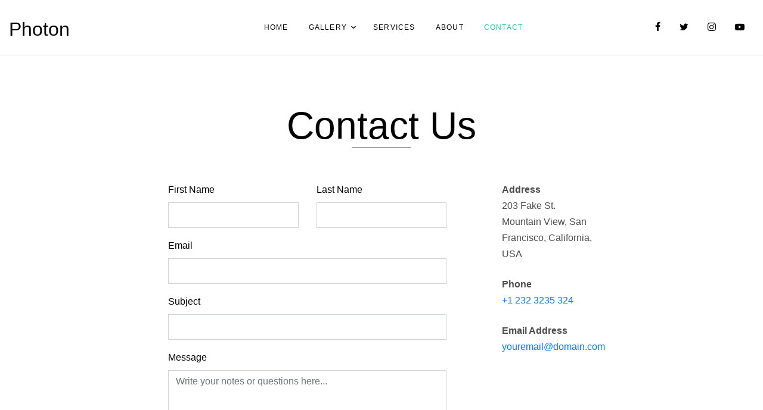

--- FILE ---
content_type: text/html
request_url: https://palabanda.mx/contact.html
body_size: 2291
content:
<!DOCTYPE html>
<html lang="en">
  <head>
    <title>Photon &mdash; Colorlib Website Template</title>
    <meta charset="utf-8">
    <meta name="viewport" content="width=device-width, initial-scale=1, shrink-to-fit=no">

    <link href="https://fonts.googleapis.com/css?family=Josefin+Sans:300i,400,700" rel="stylesheet">
    <link rel="stylesheet" href="fonts/icomoon/style.css">

    <link rel="stylesheet" href="css/bootstrap.min.css">
    <link rel="stylesheet" href="css/magnific-popup.css">
    <link rel="stylesheet" href="css/jquery-ui.css">
    <link rel="stylesheet" href="css/owl.carousel.min.css">
    <link rel="stylesheet" href="css/owl.theme.default.min.css">

    <link rel="stylesheet" href="css/lightgallery.min.css">    
    
    <link rel="stylesheet" href="css/bootstrap-datepicker.css">

    <link rel="stylesheet" href="fonts/flaticon/font/flaticon.css">
    
    <link rel="stylesheet" href="css/swiper.css">

    <link rel="stylesheet" href="css/aos.css">

    <link rel="stylesheet" href="css/style.css">
    
  </head>
  <body>
  
  <div class="site-wrap">

    <div class="site-mobile-menu">
      <div class="site-mobile-menu-header">
        <div class="site-mobile-menu-close mt-3">
          <span class="icon-close2 js-menu-toggle"></span>
        </div>
      </div>
      <div class="site-mobile-menu-body"></div>
    </div>
    



    <header class="site-navbar py-3 border-bottom" role="banner">

      <div class="container-fluid">
        <div class="row align-items-center">
          
          <div class="col-6 col-xl-2" data-aos="fade-down">
            <h1 class="mb-0"><a href="index.html" class="text-black h2 mb-0">Photon</a></h1>
          </div>
          <div class="col-10 col-md-8 d-none d-xl-block" data-aos="fade-down">
            <nav class="site-navigation position-relative text-right text-lg-center" role="navigation">

              <ul class="site-menu js-clone-nav mx-auto d-none d-lg-block">
                <li><a href="index.html">Home</a></li>
                <li class="has-children">
                  <a href="single.html">Gallery</a>
                  <ul class="dropdown">
                    <li><a href="#">Nature</a></li>
                    <li><a href="#">Portrait</a></li>
                    <li><a href="#">People</a></li>
                    <li><a href="#">Architecture</a></li>
                    <li><a href="#">Animals</a></li>
                    <li><a href="#">Sports</a></li>
                    <li><a href="#">Travel</a></li>
                    <li class="has-children">
                      <a href="#">Sub Menu</a>
                      <ul class="dropdown">
                        <li><a href="#">Menu One</a></li>
                        <li><a href="#">Menu Two</a></li>
                        <li><a href="#">Menu Three</a></li>
                      </ul>
                    </li>
                  </ul>
                </li>
                <li><a href="services.html">Services</a></li>
                <li><a href="about.html">About</a></li>
                <li class="active"><a href="contact.html">Contact</a></li>
              </ul>
            </nav>
          </div>

          <div class="col-6 col-xl-2 text-right" data-aos="fade-down">
            <div class="d-none d-xl-inline-block">
              <ul class="site-menu js-clone-nav ml-auto list-unstyled d-flex text-right mb-0" data-class="social">
                <li>
                  <a href="#" class="pl-0 pr-3"><span class="icon-facebook"></span></a>
                </li>
                <li>
                  <a href="#" class="pl-3 pr-3"><span class="icon-twitter"></span></a>
                </li>
                <li>
                  <a href="#" class="pl-3 pr-3"><span class="icon-instagram"></span></a>
                </li>
                <li>
                  <a href="#" class="pl-3 pr-3"><span class="icon-youtube-play"></span></a>
                </li>
              </ul>
            </div>

            <div class="d-inline-block d-xl-none ml-md-0 mr-auto py-3" style="position: relative; top: 3px;"><a href="#" class="site-menu-toggle js-menu-toggle text-black"><span class="icon-menu h3"></span></a></div>

          </div>

        </div>
      </div>
      
    </header>



  <div class="site-section" data-aos="fade">
    <div class="container-fluid">
      
      <div class="row justify-content-center">
        <div class="col-md-7">
          <div class="row mb-5">
            <div class="col-12 ">
              <h2 class="site-section-heading text-center">Contact Us</h2>
            </div>
          </div>

          <div class="row">
            <div class="col-lg-8 mb-5">
              <form action="#">
               

                <div class="row form-group">
                  <div class="col-md-6 mb-3 mb-md-0">
                    <label class="text-black" for="fname">First Name</label>
                    <input type="text" id="fname" class="form-control">
                  </div>
                  <div class="col-md-6">
                    <label class="text-black" for="lname">Last Name</label>
                    <input type="text" id="lname" class="form-control">
                  </div>
                </div>

                <div class="row form-group">
                  
                  <div class="col-md-12">
                    <label class="text-black" for="email">Email</label> 
                    <input type="email" id="email" class="form-control">
                  </div>
                </div>

                <div class="row form-group">
                  
                  <div class="col-md-12">
                    <label class="text-black" for="subject">Subject</label> 
                    <input type="subject" id="subject" class="form-control">
                  </div>
                </div>

                <div class="row form-group">
                  <div class="col-md-12">
                    <label class="text-black" for="message">Message</label> 
                    <textarea name="message" id="message" cols="30" rows="7" class="form-control" placeholder="Write your notes or questions here..."></textarea>
                  </div>
                </div>

                <div class="row form-group">
                  <div class="col-md-12">
                    <input type="submit" value="Send Message" class="btn btn-primary py-2 px-4 text-white">
                  </div>
                </div>

    
              </form>
            </div>
            <div class="col-lg-3 ml-auto">
              <div class="mb-3 bg-white">
                <p class="mb-0 font-weight-bold">Address</p>
                <p class="mb-4">203 Fake St. Mountain View, San Francisco, California, USA</p>

                <p class="mb-0 font-weight-bold">Phone</p>
                <p class="mb-4"><a href="#">+1 232 3235 324</a></p>

                <p class="mb-0 font-weight-bold">Email Address</p>
                <p class="mb-0"><a href="#"><span class="__cf_email__" data-cfemail="bfc6d0cacddad2ded6d3ffdbd0d2ded6d191dcd0d2">[email&#160;protected]</span></a></p>

              </div>
              
            </div>
          </div>
        </div>
    
      </div>
    </div>
  </div>

  <div class="footer py-4">
    <div class="container-fluid text-center">
      <p>
      <!-- Link back to Colorlib can't be removed. Template is licensed under CC BY 3.0. -->
      Copyright &copy;<script data-cfasync="false" src="/cdn-cgi/scripts/5c5dd728/cloudflare-static/email-decode.min.js"></script><script data-cfasync="false" src="/cdn-cgi/scripts/5c5dd728/cloudflare-static/email-decode.min.js"></script><script>document.write(new Date().getFullYear());</script> All rights reserved | This template is made with <i class="icon-heart-o" aria-hidden="true"></i> by <a href="https://colorlib.com" target="_blank" >Colorlib</a>
      <!-- Link back to Colorlib can't be removed. Template is licensed under CC BY 3.0. -->
      </p>
    </div>
  </div>

    

    
    
  </div>

  <script src="js/jquery-3.3.1.min.js"></script>
  <script src="js/jquery-migrate-3.0.1.min.js"></script>
  <script src="js/jquery-ui.js"></script>
  <script src="js/popper.min.js"></script>
  <script src="js/bootstrap.min.js"></script>
  <script src="js/owl.carousel.min.js"></script>
  <script src="js/jquery.stellar.min.js"></script>
  <script src="js/jquery.countdown.min.js"></script>
  <script src="js/jquery.magnific-popup.min.js"></script>
  <script src="js/bootstrap-datepicker.min.js"></script>
  <script src="js/swiper.min.js"></script>
  <script src="js/aos.js"></script>

  <script src="js/picturefill.min.js"></script>
  <script src="js/lightgallery-all.min.js"></script>
  <script src="js/jquery.mousewheel.min.js"></script>

  <script src="js/main.js"></script>
  
  <script>
    $(document).ready(function(){
      $('#lightgallery').lightGallery();
    });
  </script>
    
  <script defer src="https://static.cloudflareinsights.com/beacon.min.js/vcd15cbe7772f49c399c6a5babf22c1241717689176015" integrity="sha512-ZpsOmlRQV6y907TI0dKBHq9Md29nnaEIPlkf84rnaERnq6zvWvPUqr2ft8M1aS28oN72PdrCzSjY4U6VaAw1EQ==" data-cf-beacon='{"version":"2024.11.0","token":"b987af699c424a93b7055ef5ab9d6c97","r":1,"server_timing":{"name":{"cfCacheStatus":true,"cfEdge":true,"cfExtPri":true,"cfL4":true,"cfOrigin":true,"cfSpeedBrain":true},"location_startswith":null}}' crossorigin="anonymous"></script>
</body>
</html>